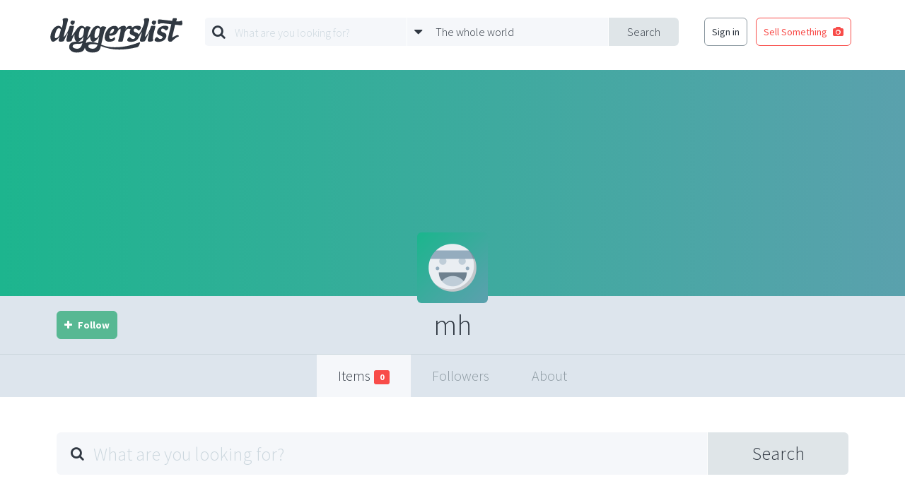

--- FILE ---
content_type: text/html; charset=utf-8
request_url: https://www.google.com/recaptcha/api2/aframe
body_size: 265
content:
<!DOCTYPE HTML><html><head><meta http-equiv="content-type" content="text/html; charset=UTF-8"></head><body><script nonce="tTy1U5V-mlKDH0les0Y59w">/** Anti-fraud and anti-abuse applications only. See google.com/recaptcha */ try{var clients={'sodar':'https://pagead2.googlesyndication.com/pagead/sodar?'};window.addEventListener("message",function(a){try{if(a.source===window.parent){var b=JSON.parse(a.data);var c=clients[b['id']];if(c){var d=document.createElement('img');d.src=c+b['params']+'&rc='+(localStorage.getItem("rc::a")?sessionStorage.getItem("rc::b"):"");window.document.body.appendChild(d);sessionStorage.setItem("rc::e",parseInt(sessionStorage.getItem("rc::e")||0)+1);localStorage.setItem("rc::h",'1763561467266');}}}catch(b){}});window.parent.postMessage("_grecaptcha_ready", "*");}catch(b){}</script></body></html>